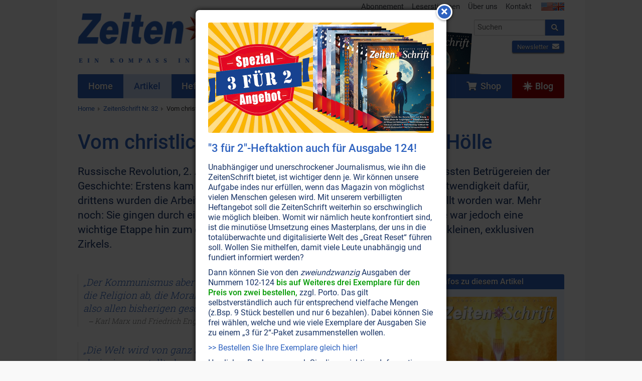

--- FILE ---
content_type: text/html; charset=UTF-8
request_url: https://www.zeitenschrift.com/artikel/vom-christlichen-reich-zur-atheistischen-hoelle
body_size: 15174
content:
<!doctype html><html class="no-js" lang="de"><head><script defer data-domain="zeitenschrift.com" src="https://plausible.io/js/plausible.js"></script><meta charset="UTF-8"><meta name="viewport" content="width=device-width, initial-scale=1"><meta name="language" content="de"/><meta name="csrf-param" content="_csrf"><meta name="csrf-token" content="lMmIjQ5Qrs22Ljh7FNlyzXET3ysYOwoEh__TeJEc-pDahte1XwP2gulYUxN_vRGhJiuSUXMKQ3fo0oYixiXKoQ=="><title>Russische Revolution </title><meta name="description" content="Die Russische Revolution war eine der grössten Betrügereien der Geschichte und eine wichtige Etappe hin zum grossen &#039;Endziel&#039; - der absoluten Weltherrschaft eines kleinen, exklusiven Zirkels."><script src="/js/jquery-2.2.4.min.js"></script><link href="/css/vendor.min.css?v=1758276816" rel="stylesheet"><link href="/css/app.min.css?v=1758276816" rel="stylesheet"><link rel="canonical" href="https://www.zeitenschrift.com/artikel/vom-christlichen-reich-zur-atheistischen-hoelle"/><script>window.dataLayer = window.dataLayer || []</script></head><body class="article-view zs"><div id="cookie-consent"></div><div class="wrapper"><div class="header"><div class="row "><div class="small-24 medium-13 columns"><div class="brand"><a href="/"><img class="logo" src="/img/zs/v11.png"/></a></div></div><div class="small-24 medium-11 columns hide-for-print"><div class="row"><div class="show-for-medium-up small-24 columns"><ul class="inline-list secondary-menu right"><li><a href="/abonnement">Abonnement</a></li><li><a href="/leserbriefe">Leserstimmen</a></li><li><a href="/ueber-uns">Über uns</a></li><li><a href="/kontakt">Kontakt</a></li><li class="flags"><a href="https://www.facts-are-facts.com"><img src="/img/flag_usa.png"><img src="/img/flag_united_kingdom.png"></a></li></ul></div></div><div class="row"><div class="small-24 medium-11 medium-push-13 columns"><form class="search-form" action="/suche" method="get"><div class="row collapse"><div class="small-19 columns"><input id="search-input" class="typeahead" name="q" type="search" placeholder="Suchen"></div><div class="small-5 columns"><button type="submit" class="button postfix"><i class="fa fa-search"></i></button></div></div></form><div class="cta"><div class="shop text-left"><a href="/shop/" class="button small "><i class="fa fa-shopping-cart"></i>&nbsp; Shop</a></div><div class="newsletter text-right"><a href="/newsletter/?p=subscribe&id=2" class="button small ">Newsletter <i class="fa fa-envelope"></i></a></div></div></div></div></div><div class="header-current-issue show-for-large-up hide-for-print"><a href="/heft/zeitenschrift-124" class="text">Aktuelle<br>Ausgabe</a><a href="/heft/zeitenschrift-124" class="cover"><img src="/uploads/issue/zeitenschrift-124-header.png"/></a><img src="/img/header-arrow.png" class="arrow"></div></div></div><div class="nav-wrapper hide-for-print"><nav class="row"><div class="small-24 columns"><ul class="jetmenu"><li class="lvl1 home"><a href="/"><span>Home</span></a></li><li class="lvl1 articles active"><a href="/artikel"><span>Artikel</span></a></li><li class="lvl1 issues"><a href="/hefte"><span>Hefte</span></a></li><li class="lvl1 topics"><a href="/themen"><span>Themen</span></a><div class="megamenu full-width"><div class="row"><div class="small-24 medium-8 columns"><ul class="no-bullet"><li class="title"><strong><a href="/thema/politik-gesellschaft">Politik • Gesellschaft</a></strong></li><li><a href="/thema/politik-gesellschaft/politik-medien">Politik • Medien</a></li><li><a href="/thema/politik-gesellschaft/ueberwachung-verschwoerung-logen">Überwachung • Verschwörung • Logen</a></li><li><a href="/thema/politik-gesellschaft/menschheitsgeschichte">Menschheitsgeschichte</a></li><li><a href="/thema/politik-gesellschaft/geld-wirtschaft">Geld • Wirtschaft</a></li><li><a href="/thema/politik-gesellschaft/familie">Familie</a></li></ul></div><div class="small-24 medium-8 columns"><ul class="no-bullet"><li class="title"><strong><a href="/thema/gesundheit-wissenschaft">Gesundheit • Wissenschaft</a></strong></li><li><a href="/thema/gesundheit-wissenschaft/gesundheit">Gesundheit</a></li><li><a href="/thema/gesundheit-wissenschaft/natur-erde-tiere">Natur • Erde • Tiere</a></li><li><a href="/thema/gesundheit-wissenschaft/elektrosmog-radioaktivitaet">Elektrosmog • Radioaktivität</a></li><li><a href="/thema/gesundheit-wissenschaft/wissenschaft">Wissenschaft</a></li><li><a href="/thema/gesundheit-wissenschaft/sexualitaet-partnerschaft">Sexualität • Partnerschaft</a></li></ul></div><div class="small-24 medium-8 columns"><ul class="no-bullet"><li class="title"><strong><a href="/thema/spiritualitaet-esoterik">Lebenshilfe • Spiritualität</a></strong></li><li><a href="/thema/spiritualitaet-esoterik/bewusstsein">Bewußtsein</a></li><li><a href="/thema/spiritualitaet-esoterik/koerper-seele-geist">Körper • Seele • Geist</a></li><li><a href="/thema/spiritualitaet-esoterik/wassermann-zeitalter">Wassermann-Zeitalter</a></li><li><a href="/thema/spiritualitaet-esoterik/universum">Universum</a></li><li><a href="/thema/spiritualitaet-esoterik/naturgeister-engel">Naturgeister • Engel</a></li><li><a href="/thema/spiritualitaet-esoterik/religion-philosophie">Religion • Philosophie</a></li></ul></div></div></div></li><li class="lvl1 dossier"><a href="/dossier"><span>Dossiers</span></a></li><li class="lvl1 keywords"><a href="/stichworte"><span>Stichworte</span></a></li><li class="lvl1 posts"><a href="/aktuell"><span>Aktuell</span></a></li><li class="lvl1 subscription"><a href="/abonnement"><span>Abonnement</span></a></li><li class="lvl1 shop last"><a href="/shop/"><span><i class="fa fa-shopping-cart"></i>&nbsp;&nbsp;Shop</span></a></li><li class="lvl1 blog last"><a href="/blog/"><span><svg xmlns="http://www.w3.org/2000/svg" width="512" height="512" viewBox="0 0 511 512"><path fill="currentColor" d="M314.633 197.387 256.289 0l-58.34 197.387L.5 256l197.45 58.613L256.29 512l58.343-197.387L512.078 256zm0 0"/><path fill="currentColor" d="m338.793 338.742-14.742 49.88 91.726 26.866-26.836-91.633zM173.79 173.258l14.741-49.88-91.73-26.866 26.84 91.629zM123.64 323.86 96.8 415.487l91.731-26.867-14.742-49.879zM388.938 188.14l26.84-91.628-91.727 26.867 14.742 49.879zm0 0"/></svg>&nbsp;Blog</span></a></li></ul></div></nav></div><div class="row show-for-medium-up hide-for-print"><div class="small-24 columns"><ul class="breadcrumbs"><li><a href="/">Home</a></li><li><a href="/heft/zeitenschrift-32">ZeitenSchrift Nr. 32</a></li><li class="current"><a href="/artikel/vom-christlichen-reich-zur-atheistischen-hoelle">Vom christlichen Reich zur atheistischen Hölle</a></li></ul></div></div><div class="row"><div class="small-24 columns"><h1>Vom christlichen Reich zur atheistischen Hölle</h1><p class="lead"> Russische Revolution, 2. Akt: Die bolschewistische Revolution war eine der grössten Betrügereien der Geschichte: Erstens kam sie nicht aus dem Volk, zweitens bestand keinerlei Notwendigkeit dafür, drittens wurden die Arbeiter um all jenes betrogen, was ihnen in Aussicht gestellt worden war. Mehr noch: Sie gingen durch eine der schlimmsten Höllen, welche die Erde je sah. Sie war jedoch eine wichtige Etappe hin zum grossen 'Endziel' - der absoluten Weltherrschaft eines kleinen, exklusiven Zirkels. </p></div></div><div class="row"><div class="small-24 medium-17 columns"><div class="text-html"><blockquote class="pull-left false" style="width: 600;"><p>&bdquo;Der Kommunismus aber schafft die ewigen Wahrheiten ab, er schafft die Religion ab, die Moral, statt sie neu zu gestalten, er widerspricht also allen bisherigen geschichtlichen Entwicklungen.&ldquo;</p><span class="person">Karl Marx und Friedrich Engels im "Kommunistischen Manifest"</span></blockquote><blockquote class="pull-left false" style="width: 700;"><p>&bdquo;Die Welt wird von ganz anderen Pers&ouml;nlichkeiten geleitet, als sich derjenige vorstellt, dessen Auge nicht hinter die Kulissen blickt.&ldquo;</p><span class="person">Benjamin Disraeli alias Lord Beaconsfield, Engl. Premierminister</span></blockquote><p>Im Jahr 1916 schien der Sieg Ru&szlig;lands und seiner Verb&uuml;ndeten &uuml;ber Deutschland und &Ouml;sterreich unabwendbar. Die Armee war vom General bis zum letzten Soldaten gut ausger&uuml;stet, vollkommen gelassen und vom kurz bevorstehenden Sieg &uuml;berzeugt. Es existierten keine f&uuml;r den Staat gef&auml;hrlichen 'revolution&auml;ren Stimmungen'-auch nicht im tiefsten Hinterland. Jedem war klar, da&szlig; es nach so vielen Opfern und Entbehrungen am Vorabend des Sieges dumm w&auml;re, eine Revolution anzufangen. Dumm, sinnlos - ja, geradezu verbrecherisch.</p><div><div class="image-caption left" style="width: 325px"><img style="float: left;" title="Propaganda" src="/uploads/extract/ZS32/32-revolution2.jpg" alt="Propaganda war zu jeder Zeit ein &auml;u&szlig;erst wichtiges Instrument der Revolution. Dieses Plakat wurde zur Rechtfertigung der Februarrevolution 1917 und der darauf folgenden Provisorischen (Freimaurer-)Regierung benutzt." width="325" height="470" /><p class="image-caption-text">Propaganda war zu jeder Zeit ein &auml;u&szlig;erst wichtiges Instrument der Revolution. Dieses Plakat wurde zur Rechtfertigung der Februarrevolution 1917 und der darauf folgenden Provisorischen (Freimaurer-)Regierung benutzt.</p></div></div><p>Doch die verbrecherische Revolution fand statt und ri&szlig; die russische Nation in die schrecklichste H&ouml;lle ihres Bestehens. Sie war keine Revolution der Massen, kein Aufstand des Volkes, sondern wurde aus dem Ausland importiert. Der englische Reverend B. S. Lombard, der zehn Jahre in Petersburg lebte und die Revolution selbst miterlebt hatte, kam der Wahrheit ziemlich nahe, als er schrieb: "Der Bolschewismus begann dank deutscher Propaganda und wird von internationalen Juden fortgesetzt." (Publiziert im <em>Wei&szlig;buch &uuml;ber den Bolschewismus</em> aus dem Jahr 1919, auf Gehei&szlig; des britischen K&ouml;nigs zusammengestellt und dem britischen Parlament pr&auml;sentiert).</p><p>In der Tat ist es das 'Verdienst' der Deutschen und des internationalen Judentums, da&szlig; Lenin im November 1917 die Macht an sich rei&szlig;en und ein menschenverachtendes Terrorregime beginnen konnte, das w&auml;hrend seines Bestehens 20 Millionen Menschenleben in Ru&szlig;land vernichtet hat - also mehr als dreimal so viele, wie in deutschen Konzentrationslagern umgekommen sind. "Wissen Sie, wer die Oktoberrevolution finanziert hat? 'Jene' haben sie finanziert, genau durch die gleichen Finanzleute, die Japan und die Revolution von 1905 finanziert haben", sagte der gefangengenommene Trotzkist Kristjan Rakowski 1938 w&auml;hrend des ber&uuml;hmt gewordenen Verh&ouml;rs mit Gabriel Kuzmin aus (siehe <a href="/artikel/von-den-illuminaten-zur-komintern" class="internal-link article-link">Von den Illuminaten zur Komintern</a>). Als Kuzmin insistierte und zu wissen begehrte, wer denn 'Jene' seien, beteuerte Rakowski, es auch nicht zu wissen; aber er k&ouml;nne Bankiers nennen, die zu 'Jenen' geh&ouml;ren w&uuml;rden: n&auml;mlich Schiff, Warburg, Loeb, Kahn, Baruch, Frankfurter, Cohen, Benjamin, Lippmann, Rothschild, Morgenthau und andere. Gem&auml;&szlig; dem <em>New York Journal American</em> vom 3. Februar 1949 soll allein Rothschild durch seinen Agenten Jakob Schiff 20 Millionen Dollar f&uuml;r den endg&uuml;ltigen Sieg der Bolschewisten in Ru&szlig;land investiert haben.</p><p>Schlie&szlig;lich erinnerte Rakowski an die Freimaurer, die unmittelbar 'Jenen' zu Gehorsam verpflichtet seien. Sie seien die Vorbereiter der gro&szlig;en Revolutionen, die dann von ihrer eigenen Revolution verschlungen w&uuml;rden. So sei es dem Herzog von Orl&eacute;ans geschehen, dem eigentlichen 'K&ouml;nig' der Franz&ouml;sischen Revolution, aber auch den Girondisten, H&eacute;pertisten, den Jakobinern. Als Kuzmin schlie&szlig;lich betroffen fragte, ob die Freimaurer dazu bestimmt seien, durch die H&auml;nde der Revolution zu sterben, die sie selbst herbeigef&uuml;hrt hatten, meinte Rakowski: "Ganz richtig. Sie haben eine tief geheim gehaltene Wahrheit formuliert. Ich bin Freimaurer... Ich werde Ihnen also das gro&szlig;e Geheimnis sagen, das man immer dem Freimaurer zu enth&uuml;llen verspricht - aber das man ihm weder im 25., noch im 33., noch im 93., noch im h&ouml;chsten Gradent h&uuml;llt. Ich kenne dieses Geheimnis nicht, weil ich Freimaurer bin, sondern weil ich zu 'Jenen' geh&ouml;re.</p><p>Die ganze Bildung des Freimaurers und das &ouml;ffentliche Ziel gehen dahin", fuhr Rakowski fort, "alle notwendigen Voraussetzungen f&uuml;r die kommunistische Revolution zu schaffen und zur Verf&uuml;gung zu stellen, nat&uuml;rlich unter verschiedenen Vorw&auml;nden, die sie unter ihrem bekannten Dreispruch(Freiheit, Gleichheit, Br&uuml;derlichkeit) verbergen. Und da die kommunistische Revolution die Liquidation der ganzen Bourgeoisie als Klasse und die physische Liquidation jedes politischen F&uuml;hrers der Bourgeoisie voraussetzt, ist das wirkliche Geheimnis der Freimaurerei der Selbstmord als Organisation und der physische Selbstmord jedes irgendwie bedeutenden Freimaurers. Nun verstehen Sie schon, warum, wenn dem Freimaurer ein solches Ende vorbehalten ist, man Mysterien, Theaterszenen und so und so viel 'Geheimnisse' ben&ouml;tigt, um das wirkliche Geheimnis zu verbergen. Lassen Sie sich, wenn Sie dazu Gelegenheit haben, nicht entgehen, sich in irgendeiner zuk&uuml;nftigen Revolution die Geste von Erschrecken und Bl&ouml;dheit zu betrachten, die auf dem Gesicht eines Freimaurers erscheint, wenn er kapiert, da&szlig; er von den H&auml;nden der Revolution&auml;re sterben soll. Wie er kreischt und sich auf seine Verdienste um die Revolution berufen will!"</p><p>Betrachtet man, wie es den Exponenten der russischen Revolution schlie&szlig;lich erging (von vielen ist bekannt, da&szlig; sie Freimaurer waren; so u.a. Trotzki und Lenin, die beide Maurer des 33. Grades waren), dann erhalten Rakowskis vielleicht phantastisch klingende Worte einen geradezu unheimlichen Realit&auml;tsgehalt:</p><p>Lenin wird langsam vergiftet; er stirbt 1924 mit nur 54 Jahren. Trotzki wird von einem Agenten Stalins 1941 im mexikanischen Exil mit dem Eispickel erschlagen. Ganetzki wird von Lenins Nachfolger Stalin als 'Spion und Trotzkist' erschossen. Koslowski wird als 'Pole und deutscher Agent' liquidiert. Sumenson und Schljapnikow kommen in Lagern um. Radek kommt im Gef&auml;ngnis vor seinem Proze&szlig; um. Marchlewski stirbt in einem Lager. Kamenew (eigentlich: Rosenfeld) wird erschossen, ebenso Sinowjew (eigentlich: Apfelbaum). Abramowitsch ist nach Ausschlu&szlig; aus der Partei verschollen. Bucharin wird im Zuge eines Schauprozesses erschossen. Malinowski wird w&auml;hrend seines Pl&auml;doyers im Gerichtssaal erschossen. Rjasanow kommt in der Verbannung um. Platten stirbt in einem sowjetischen Gefangenenlager. Rosa Luxemburg wird gemeinsam mit Karl Liebknecht ermordet. Rakowski selbst wird zum Tode verurteilt, daraufhin begnadigt und stirbt im Gef&auml;ngnis.</p><p>Gregory Aronson gab in einem in den Siebziger Jahren in der Zeitung Novoje Russkoje Slowo abgedruckten Artikel zu, da&szlig; die Februarrevolution in Ru&szlig;land (die der Oktoberrevolution voranging, und bei welcher der Zar gezwungen wurde, abzudanken), das alleinige Werk von russischen geheimen Freimaurer- logen, den 'T&ouml;chterlogen' der j&uuml;disch-franz&ouml;sischen 'Grande Loge de l'Orient de France' war. Laut Aronson waren ausnahmslos alle Mitglieder der nachfolgenden, sogenannten 'Provisorischen Regierung', einschlie&szlig;lich Kerenski, Freimaurer.</p><p>Da&szlig; der Kommunismus eng mit der Freimaurerei verflochten ist, zeigt auch die Tatsache, da&szlig; des Illuminaten-Gr&uuml;nders Adam Weishaupts Logenname Spartacus noch heute h&auml;ufig und gern von Kommunisten verwendet wird, und da&szlig; am 1. Mai, dem Gr&uuml;ndungstag des Illuminaten- Ordens, die Kommunisten unter der roten Fahne feiern (mehr &uuml;ber die Farbe Rot im <a href="/artikel/von-den-illuminaten-zur-komintern" class="internal-link article-link">Von den Illuminaten zur Komintern</a>).</p><h2>Noch zw&ouml;lf Jahre bis zur gegl&uuml;ckten Revolution!</h2><p>Nach der gescheiterten Revolution von 1905 kehrt Parvus (siehe vorangehender Artikel) 1906 nach Deutschland zur&uuml;ck. Wie schon zuvor bet&auml;tigt er sich unverz&uuml;glich propagandistisch. Auch Trotzki taucht wieder in Mitteleuropa auf, doch allm&auml;hlich entfernen sich die beiden ideologisch voneinander; wie auch von Lenin, der zwischen der Schweiz, Finnland und Capri (wo sich Maxim Gorkis luxuri&ouml;se Residenz und Ausbildungsst&auml;tte f&uuml;r Parteifunktion&auml;re befindet) umher. Trotzki k&uuml;mmert sich derweil in Wien um den weiteren Aufbau der russischen Parteiorganisation und gr&uuml;ndet die Zeitung <em>Prawda</em>, die er &uuml;ber Odessa nach Ru&szlig;land einschleusen l&auml;&szlig;t.</p><p>Parvus, dessen vorrangiges Ziel nicht etwa die Revolution, sondern der eigene Reichtum ist, begibt sich in die T&uuml;rkei. Zwei Jahre zuvor war dort das Jungt&uuml;rkische Regime an die Macht gekommen, bei dem Parvus einiges an 'revolution&auml;rem Elan' vermutet. Er hofft auf Konflikte zwischen den T&uuml;rken und den europ&auml;ischen Gro&szlig;m&auml;chten- und die will er sich nicht entgehen lassen.</p><p>Binnen kurzer Zeit ist Parvus Handelsredakteur bei der t&uuml;rkischen Zeitung <em>TurkY</em><em>urdu</em> und halbamtlicher Berater des t&uuml;rkischen Finanzministers. Bald vertritt er auch den Waffenh&auml;ndler und Magnaten Basil (Wasilj) Sacharow - der Grundstein zu seinem eigenen, schon lange angestrebten Verm&ouml;gen ist damit gelegt. Systematisch hilft er der T&uuml;rkei, ihre Infrastruktur aufzubauen. Es geht ihm darum, die T&uuml;rkei kriegsf&auml;hig zu machen. Und so wird Parvus innerhalb von zwei Jahren stolzer Besitzer eines Handelsimperiums, zu dem auch eigene Banken geh&ouml;ren. Er ist nun ein schwerreicher Mann - eine Tatsache, die ihm die Verachtung einstiger Genossen wie Trotzki einbringen soll.</p><p>Die Zeit arbeitete jedoch unabwendbar f&uuml;r Parvus. Welch 'gl&uuml;ckliches' Ereignis, als 1914 in Sarajewo der &ouml;sterreichische Thronfolger erschossen wird! Unverz&uuml;glich l&auml;&szlig;t Parvus ganzseitige Anzeigen in Zeitungen und auf Flugbl&auml;tterdrucken, "Warum man den Zarismus in Ru&szlig;land besiegen mu&szlig;". Darin ruft er zum Kampf auf der Seite Deutschlands gegen Ru&szlig;land als 'Befreiungskampf gegen den Zarismus' auf. Trotzki teilt Parvus' Optimismus hinsichtlich des durch den Krieg entstehenden Chaos' als N&auml;hrboden f&uuml;r die Revolution nicht; w&auml;hrend Lenin unverz&uuml;glich zur 'Umwandlung des imperialistischen Krieges in einen B&uuml;rgerkrieg' aufruft, der die Klassen verschiedener L&auml;nder vereinen sollte.</p><p>Parvus verspricht sich von einem Krieg, da&szlig; die b&uuml;rgerlichen Nationalstaaten zusammenbrechen und der Weg frei wird f&uuml;r einen internationalistischen Sozialismus. Wie hatte Rakowski 1938 seinem Verh&ouml;rer erkl&auml;rt? "Krieg - Kommune! Seit damals also war jeder Krieg ein Riesenschritt zum Kommunismus." Parvus, nach eigenem Bekunden 'germanophil' (was dazu f&uuml;hrt, da&szlig; er um die deutsche Staatsb&uuml;rgerschaft ersuchen wird, aber 'nur' die preu&szlig;ische erh&auml;lt), verteidigt, noch bevor Deutschland an Ru&szlig;land &uuml;berhaupt den Krieg erkl&auml;rt hat, in rum&auml;nischen und bulgarischen Zeitungen der sozialistischen Presse die k&uuml;nftige deutsche Kriegspolitik. Woher er sie im Voraus kennen konnte - dar&uuml;ber kann man nur Mutma&szlig;ungen anstellen.</p><p>"Ende Dezember 1914", schreibt Elisabeth Heresch in <em>Geheimakte Parvus</em> - "zwei Monate, nachdem sich Ru&szlig;land, Frankreich und England darauf verst&auml;ndigt hatten, da&szlig; keiner einen Separatfrieden mit Deutschland schlie&szlig;en w&uuml;rde, reifte in Parvus ein Plan. Zur Zerst&ouml;rung des Zarismus mu&szlig;ten - das wurde ihm allm&auml;hlich klar - alle Opponenten Ru&szlig;lands, von den Oppositionsgruppen im Ausland bis zu jenen in Ru&szlig;land selbst, mit den Kriegsgegnern Ru&szlig;lands vereint werden. Durch ein Aktionsb&uuml;ndnis aneinander gereiht, w&uuml;rden sie erst jene geballte Kraft darstellen, die - wenn auch aus unterschiedlichen Motiven - Ru&szlig;land von innen und au&szlig;en zu Fall bringen w&uuml;rde." Lenken m&uuml;&szlig;te diese Kraft die deutsche Reichsregierung, denn die hatte, vier Monate nach Kriegsbeginn, das gr&ouml;&szlig;te Interesse daran, ein Ende des Krieges an der Ostfront herbeizuf&uuml;hren.</p><p>An einem kalten Wintertag Ende Februar 1915 unterbreitet Parvus seinen Plan dem Au&szlig;enamt in Berlin, und wenig sp&auml;ter, am 7. M&auml;rz1915, trifft sein ausgekl&uuml;gelter Entwurf zur Anzettelung der Revolution in Ru&szlig;land ein.</p><p>Die wesentlichen Programmpunkte, die Israil Lasarewitsch Gelfand, alias Alexander Helphand, alias Parvus der deutschen Reichsregierung unterbreitet, umfa&szlig;t u.a. folgende Punkte (gek&uuml;rzte Fassung; vollst&auml;ndiges Dokument siehe Buch <em>Geheimakte Parvus</em>):</p><ul><li>"Massenstreik unter der Parole 'Freiheit und Frieden' von Petersburgaus; soll Waffenfabriken, Eisenbahnlinien u.a. umfassen, Sprengung von Eisenbahnbr&uuml;cken wie 1904/5</li><li>Zur Vorbereitung Kongre&szlig; russischer Sozialdemokraten in der Schweiz unter Teilnahme beider Fl&uuml;gel der RsdAP, des J&uuml;dischen Bundes, der ukrainischen Spilka, der polnischen, litauischen und finnischen Sozialdemokraten o Einm&uuml;tiger Beschlu&szlig; zur Aktion gegen den Zarismus</li><li>Agitation unter der Arbeiterschaft in Hafenst&auml;dten (Odessa, Sewastopol) und Schiffswerften (Nikolajew) sowie &Ouml;lraffinerien (Baku) bis Rostow durch Einschleusen von Druckschriften aus Rum&auml;nien und Bulgarien; Organisieren von Aufst&auml;nden mit politischen Losungen und von Streiks unter Hafen- und Bergbauarbeitern, im Erd&ouml;lgebiet Anz&uuml;nden der Erd&ouml;ldepots</li><li>&nbsp;Pressearbeit in Ru&szlig;land und im Ausland - z.B. russische Presse in Paris und &ouml;rtliche Parteiorgane benutzen, um Haltung neutraler L&auml;nder zugunsten eines Kriegseintritts auf Seiten Deutschlands zu beeinflussen; allgemein durch Kriegsberichte gegen Zarenreich Stimmung machen</li><li>Nordamerika f&uuml;r antirussische Propaganda empf&auml;nglich wegen russischj&uuml;discher Einwanderer - strahlt auf allgemeine &ouml;ffentliche Meinung aus</li><li>R&uuml;ckwirkung internationaler Presse auf die russische</li><li>Ausnutzung der milit&auml;rischen Komponente - Stimmung nach Niederlage oder Erfolglosigkeit; bei ungesch&uuml;tzten Punkten Streiks, Sprengungen, Aufst&auml;nde organisieren</li><li>Kaukasus: russisch-t&uuml;rkische Kriegslage beg&uuml;nstigt Separationstendenz, 'Heiliger Krieg' als Schlagwort benutzen</li><li>Ausgehen von Arbeitervierteln und Gebieten des J&uuml;dischen sozialistischen Bundes."</li></ul><h2>Die Deutschen machen Millionen locker</h2><p>Parvus' Plan (den er wohl kaum ganz allein entworfen hat) ist Honig f&uuml;r das Deutsche Reich, das einen Zweifrontenkrieg f&uuml;hrt und wei&szlig;, da&szlig; es daran zerrieben wird. Ein internes Memorandum hatte schon am 24. November 1914 die Ansicht von General Falkenhayn vom Generalstab kundgetan, da&szlig; die Ostfront so rasch wie m&ouml;glich zugunsten eines Einfronten-Kriegs im Westen aufgel&ouml;st werden m&uuml;sse. Man brauchte also einen 'Separatfrieden' mit Ru&szlig;land, will ihn aber nicht anbieten, weil das eine Demonstration der Schw&auml;che w&auml;re. Parvus' Plan scheint die geniale L&ouml;sung des Dilemmas zu bieten. Man nimmt ihn mit Handku&szlig; an, und am 7. M&auml;rz 1915 zahlt die Deutsche Reichsregierung die ersten zwei von -zig Millionen Reichsmark f&uuml;r die Anliegen Parvus', die nun auch zu jenen des Deutschen Reiches geworden sind: Ru&szlig;land friedensbereit zu machen - und wenn es um den Preis einer Revolution und des Sturzes des Zaren sein mu&szlig;te.</p><p>Wieviel Geld wann durch welche Kan&auml;le an die russischen Revolution&auml;re geflossen ist, l&auml;&szlig;t sich detailliert in Hereschs Buch nachlesen. W&auml;hrend die Deutschen, nicht frei von einer gewissen Naivit&auml;t, meinen, Parvus f&uuml;r ihre Zwecke zu benutzen, ist es in Wirklichkeit jener, der die Deutschen f&uuml;r seine Ziele benutzt. Mitte Mai 1915 trifft sich Parvus mit Lenin in der Schweiz. Er will ihm den Revolutionierungsplan mit der deutschen Finanzierung schmackhaft machen. Lenin z&ouml;gert, schwankt, f&uuml;rchtet, sp&auml;ter sein Gesicht verlieren zu k&ouml;nnen, sollte bekannt werden, mit welchen Kreisen er sich zwecks Revolution zusammengetan hatte. "Kein Ja, aber auch kein Nein", kommentiert Autorin Heresch. "Doch das allein bedeutet f&uuml;r Parvus schon, da&szlig; er gewonnen hat."</p><p>Als n&auml;chstes nimmt Parvus in Kopenhagen Wohnsitz, baut eine gro&szlig;e Handelsfirma auf (kein Problem, da er ja durch den Waffenhandel in der T&uuml;rkei schwerreich geworden ist), mittels welcher er Geld nach Ru&szlig;land zu den k&uuml;nftigen Revolution&auml;ren flie&szlig;en l&auml;&szlig;t zur Finanzierung von Agenten und Informanten, Saboteuren, Streikgeldern und Bestechungen. Ebenfalls &uuml;ber die B&uuml;ros seiner Firmengruppe laufen die Gelder, die Parvus von Deutschland f&uuml;r die Parteikasse der Bolschewiken erh&auml;lt.</p><p>Zum leichteren 'Agentenverkehr' gr&uuml;ndet Parvus das 'Institut zum Studium der sozialen Folgen des Krieges'; eine Tarnunternehmung, der er nicht selber vorsteht, und dessen Mitarbeiterstab zum Gro&szlig;teil aus Revolution&auml;ren beider Lager -Bolschewiken und Menschewiken - besteht, die Parvus aus der Schweiz mitgebracht hat, wo sie im Exil lebten. Sie organisieren u.a. auch den Schmuggel von Waffen nach Ru&szlig;land.</p><p><div class="box box-related-articles left" style="width: 300px;"><div class="box-header">Lesen Sie auch diese Artikel:</div><div class="box-body"><ul><li><a href="/artikel/die-verschwoerung-der-‘erleuchteten">Illuminati: Die Verschwörung der 'Erleuchteten'</a></li><li><a href="/artikel/von-den-illuminaten-zur-komintern">Von den Illuminaten zur Komintern</a></li><li><a href="/artikel/big-brother-ist-orwells-traum-bald-verwirklicht">Big Brother: Ist Orwell's Traum bald verwirklicht?</a></li><li><a href="/artikel/illuminati-ein-blick-hinter-die-kulissen">Illuminati: Ein Blick hinter die Kulissen</a></li><li><a href="/artikel/weltherrschaft-ziele-der-illuminati">Weltherrschaft: Die Ziele der Illuminati</a></li><li><a href="/artikel/komitee-der-300-die-dreihundert-drahtzieher">Drahtzieher: Das Komitee der 300</a></li><li><a href="/artikel/wladimir-putin-viel-feind-viel-ehr">Wladimir Putin: "Viel Feind, viel Ehr?"</a></li></ul></div></div></p><p>Doch das Geld f&uuml;r die Revolution flie&szlig;t nicht nur aus Deutschland, sondern auch aus England. Dort hatte Trotzki von einem Finanzier, der der Britischen Arbeiterpartei angeh&ouml;rte, einen Kredit in 'Millionenh&ouml;he' erhalten. Ein Jahr sp&auml;ter "&ouml;ffnet sich jedoch sogar der Tresor der Britischen Regierung f&uuml;r die Revolution&auml;re", notiert Heresch. Da&szlig; man eigentlich der Verb&uuml;ndete Ru&szlig;lands war, da&szlig; der eigene K&ouml;nig ein Verwandter des dortigen Zaren - dies alles z&auml;hlte nicht mehr angesichts der Tatsache, da&szlig; England am 5. September 1916 sein Einverst&auml;ndnis geben soll f&uuml;r die russische Kontrolle &uuml;ber den Bosporus - und dies will man mit allen Mitteln verhindern. Beispielsweise dadurch, da&szlig; man Ru&szlig;land 'von innen her'- also durch ein organisiertes Chaos im Land - von seinem Traumziel abh&auml;lt. Ironie der Geschichte, Zynismus der Politik: die beiden Kriegsfeinde England und Deutschland ziehen nun am selben Strang, um in Ru&szlig;land eine Revolution anzuzetteln. Der britische Schatzkanzler Lloyd George (eigentlich: David Levi-L&ouml;wit; ab 1916 Premierminister), Gro&szlig;sprecher der britischen Loge und Lord Milner geben laut einem Bericht des Britischen Geheimdienstes 21 Millionen Rubel daf&uuml;r aus.</p><p>In Amerika sind es j&uuml;dische Kreise, die f&uuml;r die Revolution&auml;re 'zur Befreiung vom repressiven zaristischen Regime' sammeln. Der gr&ouml;&szlig;te Einzelbetrag, zw&ouml;lf Millionen Dollar, stammt vom Rothschild-Bankier Jakob Schiff aus New York. Er sah in Ru&szlig;land den 'Feind der Menschheit', weshalb er auch - wie schon erw&auml;hnt - den japanischen Krieg gegen das Zarenreich finanziert hatte.</p><div class="clearfix"></div></div><div class="box content-footer"><div class="box-header"> Ende des Artikelauszugs „Vom christlichen Reich zur atheistischen Hölle“ </div><div class="box-body"><p>Erfahren Sie im vollst&auml;ndigen, mehr als zehn Seiten umfassenden Artikel, welche Ereignisse im Folgenden ihren Verlauf nahmen und mit welchen Betr&uuml;gereien der Zar schlie&szlig;lich gest&uuml;rzt und ermordet wurde. Wir berichten &uuml;ber die hinterh&auml;ltige Macht&uuml;bernahme durch die Bolschewiken, wer diese Menschen in Wirklichkeit waren und welche Barbareien sie in Russland begingen.</p><p>Lesen Sie den vollst&auml;ndigen Artikel in der <a href="/heft/zeitenschrift-32" class="internal-link issue-link"><span class="zeiten">Zeiten</span><span class="schrift">Schrift</span>-Druckausgabe Nr. 32</a>.</p></div><div class="box-header hide-for-print"> Hat Ihnen der Artikel gefallen? </div><div class="box-body hide-for-print"><p> Teilen Sie diesen Artikel mit Ihren Freunden und Verwandten oder geben Sie uns <a href="/kontakt">Feedback</a>. </p><div class="shariff" data-services="[&quot;whatsapp&quot;,&quot;threema&quot;,&quot;telegram&quot;,&quot;whatsapp&quot;,&quot;facebook&quot;,&quot;twitter&quot;,&quot;mail&quot;,&quot;print&quot;]" data-mail-url="mailto:" data-button-style="icon" data-lang="de"></div></div><div class="box-header hide-for-print"> Artikel erschienen in ZeitenSchrift Nr. 32 </div><div class="box-body hide-for-print"><div class="buy-issue"><div class="row"><div class="small-24 medium-10 columns"><a href="/heft/zeitenschrift-32"><img class="lazy" data-src="/uploads/issue/zeitenschrift-32-medium.jpg" style="min-height: 250px;"></a></div><div class="small-24 medium-14 columns"><p><strong>Jetzt diese Ausgabe bestellen und weitere Artikel zu diesen Themen lesen:</strong></p><ul><li>Kommunismus: Seine geheimen Wurzeln, seine Schreckensherrschaft und sein Untergang</li><li>Russische Revolution: Ihre Hinterm&auml;nner und ihr Ziel</li><li>Terror gegen die USA: Die verschleierten Hintergr&uuml;nde</li><li>Henryk Jankowski: Ein Priester aus Danzig erz&auml;hlt, wie der christliche Glaube den Kommunismus besiegte</li><li>Heilige Birgitta: Wie die Schutzpatronin Schwedens die Welt mit Barmherzigkeit ver&auml;nderte</li><li>Charisma: Was macht einen wahren Anf&uuml;hrer aus?</li><li>Neue Medizin: Krankheit als Heilungsprogramm einer verletzten Seele</li><li>u.v.m.</li></ul><a class="button small" href="/heft/zeitenschrift-32">Zur Inhaltsübersicht</a></div></div><div class="row"><div class="small-24 columns"><div class="buy-buttons text-center"><a class="button alert" href="/shop/zeitenschrift-nr-32.html" onclick="dataLayer.push({'event': 'GAEvent', 'eventCategory': 'article/view', 'eventAction': 'Button geklickt', 'eventLabel': 'Ausgabe kaufen'});"><i class="fa fa-shopping-cart"></i> Ausgabe kaufen </a><p>&nbsp;&nbsp; oder &nbsp;&nbsp;</p><a class="button" href="/abonnement" onclick="dataLayer.push({'event': 'GAEvent', 'eventCategory': 'article/view', 'eventAction': 'Button geklickt', 'eventLabel': 'Abonnement bestellen'});"> Abonnement bestellen </a><div class="free-issue-incentive"> und Ausgabe Nr. 32 geschenkt bekommen </div></div></div></div></div></div></div></div><div class="small-24 medium-7 columns"><aside><div class="box article-information"><div class="box-header">Infos zu diesem Artikel</div><div class="box-body"><div class="cover"><a href="/heft/zeitenschrift-32"><img src="/uploads/issue/zeitenschrift-32-medium.jpg" alt="ZeitenSchrift Nr. 32"></a></div><div class="row collapse"><div class="small-9 columns">Erschienen in</div><div class="small-15 columns"><a href="/heft/zeitenschrift-32">ZeitenSchrift Nr. 32</a></div></div><div class="row collapse"><div class="small-9 columns">Seite</div><div class="small-15 columns">18</div></div><div class="row collapse"><div class="small-9 columns">Autor</div><div class="small-15 columns">Ursula Seiler</div></div><div class="row collapse"><div class="small-9 columns">Umfang</div><div class="small-15 columns"> Artikelauszug </div></div><div class="row collapse"><div class="small-9 columns">Themen</div><div class="small-15 columns"><ul class="no-bullet"><li><a href="/thema/politik-gesellschaft/politik-medien/inszenierte-kriege">Inszenierte Kriege</a></li><li><a href="/thema/politik-gesellschaft/ueberwachung-verschwoerung-logen/illuminaten-bilderberger-geheimlogen">Illuminaten • Bilderberger • Geheimlogen</a></li><li><a href="/thema/politik-gesellschaft/ueberwachung-verschwoerung-logen/neue-weltordnung">Neue Weltordnung</a></li><li><a href="/thema/politik-gesellschaft/ueberwachung-verschwoerung-logen/verschwoerungstheorien">Verschwörungstheorien</a></li><li><a href="/thema/politik-gesellschaft/menschheitsgeschichte/menschheitsgeschichte-allgemein">Menschheitsgeschichte allgemein</a></li></ul></div></div><div class="row collapse hide-for-print"><div class="small-24 columns">Teilen</div><div class="small-24 columns"><div class="shariff" data-services="[&quot;whatsapp&quot;,&quot;threema&quot;,&quot;telegram&quot;,&quot;whatsapp&quot;,&quot;facebook&quot;,&quot;twitter&quot;,&quot;mail&quot;,&quot;print&quot;]" data-button-style="icon" data-mail-url="mailto:" data-lang="de"></div></div></div></div></div><div class="box keywords hide-for-print"><div class="box-header">Stichworte</div><div class="box-body"><ul><li class=""><a href="/stichwort/kommunismus" onclick="dataLayer.push({&#039;event&#039;: &#039;GAEvent&#039;, &#039;eventCategory&#039;: &#039;article/view&#039;, &#039;eventAction&#039;: &#039;Sidebar: Stichwort geklickt&#039;, &#039;eventLabel&#039;: &#039;Kommunismus&#039;});">Kommunismus</a></li><li class=""><a href="/stichwort/neue-weltordnung" onclick="dataLayer.push({&#039;event&#039;: &#039;GAEvent&#039;, &#039;eventCategory&#039;: &#039;article/view&#039;, &#039;eventAction&#039;: &#039;Sidebar: Stichwort geklickt&#039;, &#039;eventLabel&#039;: &#039;Neue Weltordnung (New World Order NWO)&#039;});">Neue Weltordnung (New World Order NWO)</a></li><li class=""><a href="/stichwort/freimaurerei" onclick="dataLayer.push({&#039;event&#039;: &#039;GAEvent&#039;, &#039;eventCategory&#039;: &#039;article/view&#039;, &#039;eventAction&#039;: &#039;Sidebar: Stichwort geklickt&#039;, &#039;eventLabel&#039;: &#039;Freimaurerei&#039;});">Freimaurerei</a></li><li class=""><a href="/stichwort/geschichte" onclick="dataLayer.push({&#039;event&#039;: &#039;GAEvent&#039;, &#039;eventCategory&#039;: &#039;article/view&#039;, &#039;eventAction&#039;: &#039;Sidebar: Stichwort geklickt&#039;, &#039;eventLabel&#039;: &#039;Weltgeschichte&#039;});">Weltgeschichte</a></li><li class=""><a href="/stichwort/zarenfamilie" onclick="dataLayer.push({&#039;event&#039;: &#039;GAEvent&#039;, &#039;eventCategory&#039;: &#039;article/view&#039;, &#039;eventAction&#039;: &#039;Sidebar: Stichwort geklickt&#039;, &#039;eventLabel&#039;: &#039;Zarenfamilie&#039;});">Zarenfamilie</a></li><li class=""><a href="/stichwort/parvus" onclick="dataLayer.push({&#039;event&#039;: &#039;GAEvent&#039;, &#039;eventCategory&#039;: &#039;article/view&#039;, &#039;eventAction&#039;: &#039;Sidebar: Stichwort geklickt&#039;, &#039;eventLabel&#039;: &#039;Parvus&#039;});">Parvus</a></li><li class=""><a href="/stichwort/russland" onclick="dataLayer.push({&#039;event&#039;: &#039;GAEvent&#039;, &#039;eventCategory&#039;: &#039;article/view&#039;, &#039;eventAction&#039;: &#039;Sidebar: Stichwort geklickt&#039;, &#039;eventLabel&#039;: &#039;Russland (Rußland)&#039;});">Russland (Rußland)</a></li><li class="hide"><a href="/stichwort/lenin" onclick="dataLayer.push({&#039;event&#039;: &#039;GAEvent&#039;, &#039;eventCategory&#039;: &#039;article/view&#039;, &#039;eventAction&#039;: &#039;Sidebar: Stichwort geklickt&#039;, &#039;eventLabel&#039;: &#039;Wladimir Iljitsch Lenin&#039;});">Wladimir Iljitsch Lenin</a></li><li class="hide"><a href="/stichwort/russische-revolution" onclick="dataLayer.push({&#039;event&#039;: &#039;GAEvent&#039;, &#039;eventCategory&#039;: &#039;article/view&#039;, &#039;eventAction&#039;: &#039;Sidebar: Stichwort geklickt&#039;, &#039;eventLabel&#039;: &#039;Russische Revolution&#039;});">Russische Revolution</a></li><li class="hide"><a href="/stichwort/polizeistaat" onclick="dataLayer.push({&#039;event&#039;: &#039;GAEvent&#039;, &#039;eventCategory&#039;: &#039;article/view&#039;, &#039;eventAction&#039;: &#039;Sidebar: Stichwort geklickt&#039;, &#039;eventLabel&#039;: &#039;Polizeistaat&#039;});">Polizeistaat</a></li><li class="hide"><a href="/stichwort/kommunistisches-manifest" onclick="dataLayer.push({&#039;event&#039;: &#039;GAEvent&#039;, &#039;eventCategory&#039;: &#039;article/view&#039;, &#039;eventAction&#039;: &#039;Sidebar: Stichwort geklickt&#039;, &#039;eventLabel&#039;: &#039;Kommunistisches Manifest&#039;});">Kommunistisches Manifest</a></li><li class="hide"><a href="/stichwort/hochfinanz" onclick="dataLayer.push({&#039;event&#039;: &#039;GAEvent&#039;, &#039;eventCategory&#039;: &#039;article/view&#039;, &#039;eventAction&#039;: &#039;Sidebar: Stichwort geklickt&#039;, &#039;eventLabel&#039;: &#039;Hochfinanz&#039;});">Hochfinanz</a></li><li class="hide"><a href="/stichwort/juden" onclick="dataLayer.push({&#039;event&#039;: &#039;GAEvent&#039;, &#039;eventCategory&#039;: &#039;article/view&#039;, &#039;eventAction&#039;: &#039;Sidebar: Stichwort geklickt&#039;, &#039;eventLabel&#039;: &#039;Juden&#039;});">Juden</a></li><li class="hide"><a href="/stichwort/weltverschwoerungstheorien" onclick="dataLayer.push({&#039;event&#039;: &#039;GAEvent&#039;, &#039;eventCategory&#039;: &#039;article/view&#039;, &#039;eventAction&#039;: &#039;Sidebar: Stichwort geklickt&#039;, &#039;eventLabel&#039;: &#039;Weltverschwörungstheorien&#039;});">Weltverschwörungstheorien</a></li><li class="hide"><a href="/stichwort/bolschewismus" onclick="dataLayer.push({&#039;event&#039;: &#039;GAEvent&#039;, &#039;eventCategory&#039;: &#039;article/view&#039;, &#039;eventAction&#039;: &#039;Sidebar: Stichwort geklickt&#039;, &#039;eventLabel&#039;: &#039;Bolschewismus&#039;});">Bolschewismus</a></li><li class="hide"><a href="/stichwort/trotzki" onclick="dataLayer.push({&#039;event&#039;: &#039;GAEvent&#039;, &#039;eventCategory&#039;: &#039;article/view&#039;, &#039;eventAction&#039;: &#039;Sidebar: Stichwort geklickt&#039;, &#039;eventLabel&#039;: &#039;Leo Trotzki&#039;});">Leo Trotzki</a></li><li class="hide"><a href="/stichwort/jakob-schiff" onclick="dataLayer.push({&#039;event&#039;: &#039;GAEvent&#039;, &#039;eventCategory&#039;: &#039;article/view&#039;, &#039;eventAction&#039;: &#039;Sidebar: Stichwort geklickt&#039;, &#039;eventLabel&#039;: &#039;Jakob Schiff&#039;});">Jakob Schiff</a></li><li class="hide"><a href="/stichwort/rothschild" onclick="dataLayer.push({&#039;event&#039;: &#039;GAEvent&#039;, &#039;eventCategory&#039;: &#039;article/view&#039;, &#039;eventAction&#039;: &#039;Sidebar: Stichwort geklickt&#039;, &#039;eventLabel&#039;: &#039;Rothschild&#039;});">Rothschild</a></li><li class="hide"><a href="/stichwort/marxismus" onclick="dataLayer.push({&#039;event&#039;: &#039;GAEvent&#039;, &#039;eventCategory&#039;: &#039;article/view&#039;, &#039;eventAction&#039;: &#039;Sidebar: Stichwort geklickt&#039;, &#039;eventLabel&#039;: &#039;Marxismus&#039;});">Marxismus</a></li><li class="hide"><a href="/stichwort/bnai-brith" onclick="dataLayer.push({&#039;event&#039;: &#039;GAEvent&#039;, &#039;eventCategory&#039;: &#039;article/view&#039;, &#039;eventAction&#039;: &#039;Sidebar: Stichwort geklickt&#039;, &#039;eventLabel&#039;: &#039;B’nai B’rith&#039;});">B’nai B’rith</a></li></ul><div class="show-more"><i class="fa fa-plus-square"></i> mehr anzeigen</div><div class="show-less hide"><i class="fa fa-minus-square"></i> weniger anzeigen</div><script> $(".keywords .show-more").click(function () { $(".keywords li.hide").fadeIn(); $(".keywords .show-less").show(); $(".keywords .show-more").hide(); }); $(".keywords .show-less").click(function () { $(".keywords li.hide").fadeOut(); $(".keywords .show-less").hide(); $(".keywords .show-more").show(); }); </script></div></div><div class="product-recommendations box hide-for-print"><div class="box-header">Produktempfehlungen</div><div class="box-body"><div class="product"><div class="product-image"><a href="/shop/das-komitee-der-300.html" onclick="dataLayer.push({&#039;event&#039;: &#039;GAEvent&#039;, &#039;eventCategory&#039;: &#039;article/view&#039;, &#039;eventAction&#039;: &#039;Sidebar: Produkt geklickt&#039;, &#039;eventLabel&#039;: &#039;Das Komitee der 300&#039;});"><img src="/uploads/product/medium/das-komitee-der-300_2.jpg" alt=""></a></div><div class="product-name"><span class="product-author">Dr. John Coleman</span><br/><a href="/shop/das-komitee-der-300.html" onclick="dataLayer.push({&#039;event&#039;: &#039;GAEvent&#039;, &#039;eventCategory&#039;: &#039;article/view&#039;, &#039;eventAction&#039;: &#039;Sidebar: Produkt geklickt&#039;, &#039;eventLabel&#039;: &#039;Das Komitee der 300&#039;});">Das Komitee der 300</a></div><div class="product-description">Dieses Buch zeigt systematisch auf, wer wirklich am Schalthebel der Macht sitzt und was dieses Komitee der 300 mit unserer Erde vorhat.</div><div class="product-link"><i class="fa fa-angle-right"></i> <a class="arrow" href="/shop/das-komitee-der-300.html" onclick="dataLayer.push({&#039;event&#039;: &#039;GAEvent&#039;, &#039;eventCategory&#039;: &#039;article/view&#039;, &#039;eventAction&#039;: &#039;Sidebar: Produkt geklickt&#039;, &#039;eventLabel&#039;: &#039;Das Komitee der 300&#039;});">Mehr Informationen</a></div></div><div class="product"><div class="product-image"><a href="/shop/chemtrails-verschworung-am-himmel.html" onclick="dataLayer.push({&#039;event&#039;: &#039;GAEvent&#039;, &#039;eventCategory&#039;: &#039;article/view&#039;, &#039;eventAction&#039;: &#039;Sidebar: Produkt geklickt&#039;, &#039;eventLabel&#039;: &#039;Chemtrails. Verschwörung am Himmel?&#039;});"><img src="/uploads/product/medium/chemtrails-verschwoerung-am-himmel.jpg" alt=""></a></div><div class="product-name"><span class="product-author">Chris Haderer/Peter Hiess </span><br/><a href="/shop/chemtrails-verschworung-am-himmel.html" onclick="dataLayer.push({&#039;event&#039;: &#039;GAEvent&#039;, &#039;eventCategory&#039;: &#039;article/view&#039;, &#039;eventAction&#039;: &#039;Sidebar: Produkt geklickt&#039;, &#039;eventLabel&#039;: &#039;Chemtrails. Verschwörung am Himmel?&#039;});">Chemtrails. Verschwörung am Himmel?</a></div><div class="product-description">„Wettermanipulation unter den Augen der Öffentlichkeit“ heißt der Untertitel dieses ersten in deutscher Sprache erhältlichen Buches über das Phänomen der Chemtrails.</div><div class="product-link"><i class="fa fa-angle-right"></i> <a class="arrow" href="/shop/chemtrails-verschworung-am-himmel.html" onclick="dataLayer.push({&#039;event&#039;: &#039;GAEvent&#039;, &#039;eventCategory&#039;: &#039;article/view&#039;, &#039;eventAction&#039;: &#039;Sidebar: Produkt geklickt&#039;, &#039;eventLabel&#039;: &#039;Chemtrails. Verschwörung am Himmel?&#039;});">Mehr Informationen</a></div></div></div></div><div class="box box-related-articles hide-for-print"><div class="box-header">Lesen Sie auch</div><div class="box-body"><ul><li><a href="/artikel/die-verschwoerung-der-‘erleuchteten" onclick="dataLayer.push({&#039;event&#039;: &#039;GAEvent&#039;, &#039;eventCategory&#039;: &#039;article/view&#039;, &#039;eventAction&#039;: &#039;Sidebar: Artikelempfehlung geklickt&#039;, &#039;eventLabel&#039;: &#039;Illuminati: Die Verschwörung der &#039;Erleuchteten&#039;&#039;});">Illuminati: Die Verschwörung der 'Erleuchteten'</a></li><li><a href="/artikel/von-den-illuminaten-zur-komintern" onclick="dataLayer.push({&#039;event&#039;: &#039;GAEvent&#039;, &#039;eventCategory&#039;: &#039;article/view&#039;, &#039;eventAction&#039;: &#039;Sidebar: Artikelempfehlung geklickt&#039;, &#039;eventLabel&#039;: &#039;Von den Illuminaten zur Komintern&#039;});">Von den Illuminaten zur Komintern</a></li><li><a href="/artikel/big-brother-ist-orwells-traum-bald-verwirklicht" onclick="dataLayer.push({&#039;event&#039;: &#039;GAEvent&#039;, &#039;eventCategory&#039;: &#039;article/view&#039;, &#039;eventAction&#039;: &#039;Sidebar: Artikelempfehlung geklickt&#039;, &#039;eventLabel&#039;: &#039;Big Brother: Ist Orwell&#039;s Traum bald verwirklicht?&#039;});">Big Brother: Ist Orwell's Traum bald verwirklicht?</a></li><li><a href="/artikel/illuminati-ein-blick-hinter-die-kulissen" onclick="dataLayer.push({&#039;event&#039;: &#039;GAEvent&#039;, &#039;eventCategory&#039;: &#039;article/view&#039;, &#039;eventAction&#039;: &#039;Sidebar: Artikelempfehlung geklickt&#039;, &#039;eventLabel&#039;: &#039;Illuminati: Ein Blick hinter die Kulissen&#039;});">Illuminati: Ein Blick hinter die Kulissen</a></li><li><a href="/artikel/weltherrschaft-ziele-der-illuminati" onclick="dataLayer.push({&#039;event&#039;: &#039;GAEvent&#039;, &#039;eventCategory&#039;: &#039;article/view&#039;, &#039;eventAction&#039;: &#039;Sidebar: Artikelempfehlung geklickt&#039;, &#039;eventLabel&#039;: &#039;Weltherrschaft: Die Ziele der Illuminati&#039;});">Weltherrschaft: Die Ziele der Illuminati</a></li><li><a href="/artikel/komitee-der-300-die-dreihundert-drahtzieher" onclick="dataLayer.push({&#039;event&#039;: &#039;GAEvent&#039;, &#039;eventCategory&#039;: &#039;article/view&#039;, &#039;eventAction&#039;: &#039;Sidebar: Artikelempfehlung geklickt&#039;, &#039;eventLabel&#039;: &#039;Drahtzieher: Das Komitee der 300&#039;});">Drahtzieher: Das Komitee der 300</a></li><li><a href="/artikel/wladimir-putin-viel-feind-viel-ehr" onclick="dataLayer.push({&#039;event&#039;: &#039;GAEvent&#039;, &#039;eventCategory&#039;: &#039;article/view&#039;, &#039;eventAction&#039;: &#039;Sidebar: Artikelempfehlung geklickt&#039;, &#039;eventLabel&#039;: &#039;Wladimir Putin: &quot;Viel Feind, viel Ehr?&quot;&#039;});">Wladimir Putin: "Viel Feind, viel Ehr?"</a></li></ul></div></div></aside></div></div><script type="text/javascript"> $(document).ready(function () { $('.lightbox').magnificPopup({type: 'image'}); });</script></div><div class="footer hide-for-print"><div class="row"><div class="small-24 medium-6 columns"><div class="current-issue"><div class="title">Aktuelle Ausgabe</div><a href="/heft/zeitenschrift-124"><img class="lazy" data-src="/uploads/issue/zeitenschrift-124-medium.jpg"></a><div class="text-center buttons"><a class="button small" href="/heft/zeitenschrift-124">Zum Inhalt</a>&nbsp; <a class="button alert small" href="/shop/zeitenschrift-nr-124.html">Ausgabe kaufen</a></div></div></div><div class="small-24 medium-6 columns"><div class="subscription"><div class="title">Abonnement</div><a href="/abonnement"><img class="lazy" data-src="/img/zs/zeitenschrift-abo.png"></a><div class="text-center buttons"><a class="button small" href="/abonnement">Abonnement bestellen</a></div></div></div><div class="small-24 medium-6 columns"><div class="title">Newsletter</div><p> Newsletter abonnieren, Spezialangebote erhalten und informiert bleiben! </p><a class="button small" href="/shop/newsletter">Anmelden</a></div><div class="small-24 medium-6 columns"><div class="title">Service</div><ul class="no-bullet"><li><a href="/kontakt">Kontakt</a></li><li><a href="/abonnement">Abonnement</a></li><li><a href="/shop/versandkosten/">Versandkosten</a></li><li><a href="/shop/datenschutzerklaerung/">Datenschutzerklärung</a></li><li><a href="/anzeigen">Werbung</a></li><li><a href="/shop/agb/">AGB</a></li><li><a href="/shop/impressum/">Impressum</a></li></ul></div></div></div><div id="popup" class="modal"><img src="/uploads/popup//popup-picture-2.jpg" alt=""><h3>"3 f&uuml;r 2"-Heftaktion auch f&uuml;r Ausgabe 124!</h3><p>Unabh&auml;ngiger und unerschrockener Journalismus, wie ihn die ZeitenSchrift bietet, ist wichtiger denn je. Wir k&ouml;nnen unsere Aufgabe indes nur erf&uuml;llen, wenn das Magazin von m&ouml;glichst vielen Menschen gelesen wird. Mit unserem verbilligten Heftangebot soll die ZeitenSchrift weiterhin so erschwinglich wie m&ouml;glich bleiben. Womit wir n&auml;mlich heute konfrontiert sind, ist die minuti&ouml;se Umsetzung eines Masterplans, der uns in die total&uuml;berwachte und digitalisierte Welt des &bdquo;Great Reset&ldquo; f&uuml;hren soll. Wollen Sie mithelfen, damit viele Leute unabh&auml;ngig und fundiert informiert werden?</p><p>Dann k&ouml;nnen Sie von den <em>zweiundzwanzig</em> Ausgaben der Nummern 102-124 <span style="color: #009900;"><strong>bis auf Weiteres drei Exemplare f&uuml;r den Preis von zwei bestellen,</strong></span> zzgl. Porto. Das gilt selbstverst&auml;ndlich auch f&uuml;r entsprechend vielfache Mengen (z.Bsp. 9 St&uuml;ck bestellen und nur 6 bezahlen). Dabei k&ouml;nnen Sie frei w&auml;hlen, welche und wie viele Exemplare der Ausgaben Sie zu einem&nbsp;&bdquo;3 f&uuml;r 2&ldquo;-Paket zusammenstellen wollen.</p><p><a title="ZeitenSchrift &quot;3 f&uuml;r 2&quot;-Heftkation" href="https://www.zeitenschrift.com/shop/hefte-abos/zeitenschrift-ausgaben.html">&gt;&gt; Bestellen Sie Ihre Exemplare gleich hier!</a></p><p>Herzlichen Dank, wenn auch Sie diese wichtigen Informationen verbreiten und zu&nbsp;<strong>&bdquo;Verteidiger des gesunden Menschenverstands&ldquo;</strong>&nbsp;werden.</p></div><script type="text/javascript"> jQuery(document).ready(function () { setTimeout(function () { var visits = jQuery.cookie('popup-2') || 0; if (visits < 1 ) { jQuery('#popup').modal({fadeDuration: 650, fadeDelay: 0.20, closeClass: 'icon-remove', closeText: '<i class="fa fa-times"></i>'}); } visits++; jQuery.cookie('popup-2', visits, {expires: 7, path: '/'}); }, 1000); }); </script><div class="copyright"><div class="row"><div class="small-24 medium-12 columns hide-for-print"> Ihre Region: United States (US) </div><div class="small-24 medium-12 columns text-right"> Copyright &copy; 1993-2026 <span class="zeiten">Zeiten</span><span class="schrift">Schrift</span> Verlag GmbH </div></div></div><script src="/js/vendor.min.js?v=1758276816" defer="defer"></script><script src="/js/app.min.js?v=1758276816" defer="defer"></script></body></html>